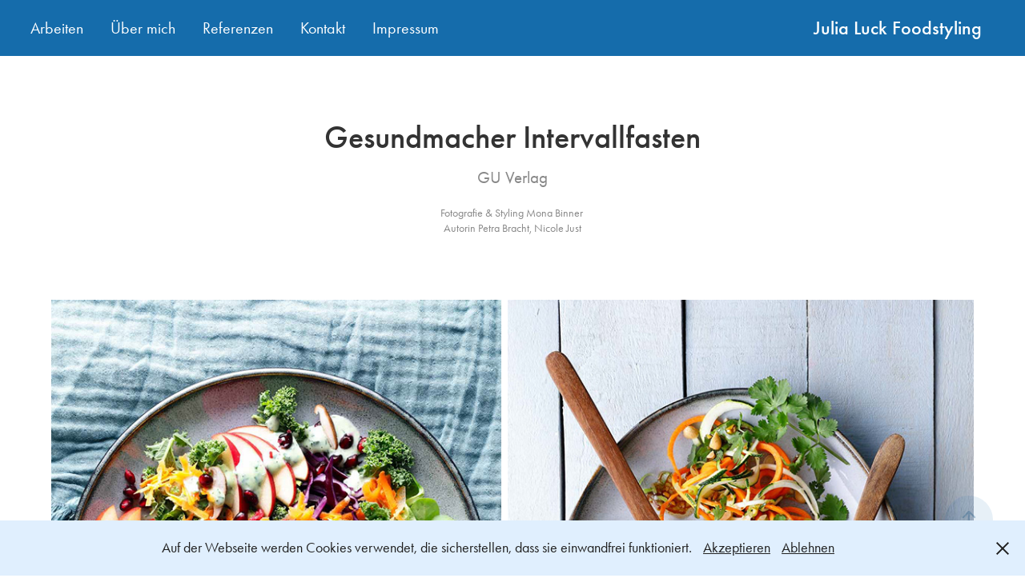

--- FILE ---
content_type: text/html; charset=utf-8
request_url: https://julia-luck.de/gesundmacher-intervallfasten
body_size: 4223
content:
<!DOCTYPE HTML>
<html lang="en-US">
<head>
  <meta charset="UTF-8" />
  <meta name="viewport" content="width=device-width, initial-scale=1" />
      <meta name="description"  content="GU Verlag


" />
      <meta name="twitter:card"  content="summary_large_image" />
      <meta name="twitter:site"  content="@AdobePortfolio" />
      <meta  property="og:title" content="Julia Luck Foodstyling &amp; Rezeptentwicklung  - Gesundmacher Intervallfasten" />
      <meta  property="og:description" content="GU Verlag


" />
      <meta  property="og:image" content="https://cdn.myportfolio.com/d4ade3af-fb9a-41c3-aa7b-fc73e13d8293/73b7605e-a556-4984-a09a-f42e037cea26_rwc_0x180x992x775x992.jpg?h=d42269f5e4e5c3175dcfcf42f8ed3efa" />
        <link rel="icon" href="https://cdn.myportfolio.com/d4ade3af-fb9a-41c3-aa7b-fc73e13d8293/21e114a3-386b-4705-97d2-77a2623fc93e_carw_1x1x32.png?h=0569d7488d8f5c498717407ae32f8d39" />
        <link rel="apple-touch-icon" href="https://cdn.myportfolio.com/d4ade3af-fb9a-41c3-aa7b-fc73e13d8293/418c7a4b-d385-45ab-9f3b-d1aff4b433e1_carw_1x1x180.png?h=a942edfeb4dc6e73678bf56cd3de0593" />
      <link rel="stylesheet" href="/dist/css/main.css" type="text/css" />
      <link rel="stylesheet" href="https://cdn.myportfolio.com/d4ade3af-fb9a-41c3-aa7b-fc73e13d8293/d99f35970bbc8ef7be171404d6e42a701698134001.css?h=162ad9bc94f297ddfcf55c829b281f08" type="text/css" />
    <link rel="canonical" href="https://julia-luck.de/gesundmacher-intervallfasten" />
      <title>Julia Luck Foodstyling &amp; Rezeptentwicklung  - Gesundmacher Intervallfasten</title>
    <script type="text/javascript" src="//use.typekit.net/ik/[base64].js?cb=35f77bfb8b50944859ea3d3804e7194e7a3173fb" async onload="
    try {
      window.Typekit.load();
    } catch (e) {
      console.warn('Typekit not loaded.');
    }
    "></script>
</head>
  <body class="transition-enabled">  <div class='page-background-video page-background-video-with-panel'>
  </div>
  <div class="js-responsive-nav">
    <div class="responsive-nav has-social">
      <div class="close-responsive-click-area js-close-responsive-nav">
        <div class="close-responsive-button"></div>
      </div>
          <nav class="nav-container" data-hover-hint="nav" data-hover-hint-placement="bottom-start">
                <div class="gallery-title"><a href="/work" >Arbeiten</a></div>
      <div class="page-title">
        <a href="/ueber-mich" >Über mich</a>
      </div>
      <div class="page-title">
        <a href="/referenzen" >Referenzen</a>
      </div>
      <div class="page-title">
        <a href="/kontakt" >Kontakt</a>
      </div>
      <div class="page-title">
        <a href="/impressum" >Impressum</a>
      </div>
          </nav>
        <div class="social pf-nav-social" data-context="theme.nav" data-hover-hint="navSocialIcons" data-hover-hint-placement="bottom-start">
          <ul>
          </ul>
        </div>
    </div>
  </div>
    <header class="site-header js-site-header  js-fixed-nav" data-context="theme.nav" data-hover-hint="nav" data-hover-hint-placement="top-start">
        <nav class="nav-container" data-hover-hint="nav" data-hover-hint-placement="bottom-start">
                <div class="gallery-title"><a href="/work" >Arbeiten</a></div>
      <div class="page-title">
        <a href="/ueber-mich" >Über mich</a>
      </div>
      <div class="page-title">
        <a href="/referenzen" >Referenzen</a>
      </div>
      <div class="page-title">
        <a href="/kontakt" >Kontakt</a>
      </div>
      <div class="page-title">
        <a href="/impressum" >Impressum</a>
      </div>
        </nav>
        <div class="logo-wrap" data-context="theme.logo.header" data-hover-hint="logo" data-hover-hint-placement="bottom-start">
          <div class="logo e2e-site-logo-text logo-text  ">
              <a href="/work" class="preserve-whitespace">Julia Luck Foodstyling</a>

          </div>
        </div>
        <div class="social pf-nav-social" data-context="theme.nav" data-hover-hint="navSocialIcons" data-hover-hint-placement="bottom-start">
          <ul>
          </ul>
        </div>
        <div class="hamburger-click-area js-hamburger">
          <div class="hamburger">
            <i></i>
            <i></i>
            <i></i>
          </div>
        </div>
    </header>
    <div class="header-placeholder"></div>
  <div class="site-wrap cfix js-site-wrap">
    <div class="site-container">
      <div class="site-content e2e-site-content">
        <main>
  <div class="page-container" data-context="page.page.container" data-hover-hint="pageContainer">
    <section class="page standard-modules">
        <header class="page-header content" data-context="pages" data-identity="id:p6422d2508aac17f598b2a3b8a9f10fcd7c61170155ef3f64d2491" data-hover-hint="pageHeader" data-hover-hint-id="p6422d2508aac17f598b2a3b8a9f10fcd7c61170155ef3f64d2491">
            <h1 class="title preserve-whitespace e2e-site-logo-text">Gesundmacher Intervallfasten</h1>
            <p class="description">GU Verlag


</p>
            <div class="custom1 preserve-whitespace">Fotografie &amp; Styling Mona Binner </div>
            <div class="custom2 preserve-whitespace">Autorin Petra Bracht, Nicole Just</div>
        </header>
      <div class="page-content js-page-content" data-context="pages" data-identity="id:p6422d2508aac17f598b2a3b8a9f10fcd7c61170155ef3f64d2491">
        <div id="project-canvas" class="js-project-modules modules content">
          <div id="project-modules">
              
              
              
              
              
              
              
              <div class="project-module module media_collection project-module-media_collection" data-id="m6422d250a3187f2f9233083215232fb4c1cb51c4a76c76fa58959"  style="padding-top: px;
padding-bottom: px;
">
  <div class="grid--main js-grid-main" data-grid-max-images="
  ">
    <div class="grid__item-container js-grid-item-container" data-flex-grow="187.1625674865" style="width:187.1625674865px; flex-grow:187.1625674865;" data-width="1200" data-height="1667">
      <script type="text/html" class="js-lightbox-slide-content">
        <div class="grid__image-wrapper">
          <img src="https://cdn.myportfolio.com/d4ade3af-fb9a-41c3-aa7b-fc73e13d8293/0b0f5d6a-e890-4798-a346-06b951c33de2_rw_1200.jpg?h=d4466ac5c1330cf81a41a2b87fd6b6c2" srcset="https://cdn.myportfolio.com/d4ade3af-fb9a-41c3-aa7b-fc73e13d8293/0b0f5d6a-e890-4798-a346-06b951c33de2_rw_600.jpg?h=69c86ac071a3a76fdb68fe82b7c898b1 600w,https://cdn.myportfolio.com/d4ade3af-fb9a-41c3-aa7b-fc73e13d8293/0b0f5d6a-e890-4798-a346-06b951c33de2_rw_1200.jpg?h=d4466ac5c1330cf81a41a2b87fd6b6c2 1200w,"  sizes="(max-width: 1200px) 100vw, 1200px">
        <div>
      </script>
      <img
        class="grid__item-image js-grid__item-image grid__item-image-lazy js-lazy"
        src="[data-uri]"
        
        data-src="https://cdn.myportfolio.com/d4ade3af-fb9a-41c3-aa7b-fc73e13d8293/0b0f5d6a-e890-4798-a346-06b951c33de2_rw_1200.jpg?h=d4466ac5c1330cf81a41a2b87fd6b6c2"
        data-srcset="https://cdn.myportfolio.com/d4ade3af-fb9a-41c3-aa7b-fc73e13d8293/0b0f5d6a-e890-4798-a346-06b951c33de2_rw_600.jpg?h=69c86ac071a3a76fdb68fe82b7c898b1 600w,https://cdn.myportfolio.com/d4ade3af-fb9a-41c3-aa7b-fc73e13d8293/0b0f5d6a-e890-4798-a346-06b951c33de2_rw_1200.jpg?h=d4466ac5c1330cf81a41a2b87fd6b6c2 1200w,"
      >
      <span class="grid__item-filler" style="padding-bottom:138.91666666667%;"></span>
    </div>
    <div class="grid__item-container js-grid-item-container" data-flex-grow="194.09053497942" style="width:194.09053497942px; flex-grow:194.09053497942;" data-width="907" data-height="1215">
      <script type="text/html" class="js-lightbox-slide-content">
        <div class="grid__image-wrapper">
          <img src="https://cdn.myportfolio.com/d4ade3af-fb9a-41c3-aa7b-fc73e13d8293/f35da6b8-d2f2-4598-82e6-769868c744a1_rw_1200.jpg?h=f01fed1b3a1a757e135371c670d4d0a3" srcset="https://cdn.myportfolio.com/d4ade3af-fb9a-41c3-aa7b-fc73e13d8293/f35da6b8-d2f2-4598-82e6-769868c744a1_rw_600.jpg?h=62ab60a132af3e78fcc631c33d537131 600w,https://cdn.myportfolio.com/d4ade3af-fb9a-41c3-aa7b-fc73e13d8293/f35da6b8-d2f2-4598-82e6-769868c744a1_rw_1200.jpg?h=f01fed1b3a1a757e135371c670d4d0a3 907w,"  sizes="(max-width: 907px) 100vw, 907px">
        <div>
      </script>
      <img
        class="grid__item-image js-grid__item-image grid__item-image-lazy js-lazy"
        src="[data-uri]"
        
        data-src="https://cdn.myportfolio.com/d4ade3af-fb9a-41c3-aa7b-fc73e13d8293/f35da6b8-d2f2-4598-82e6-769868c744a1_rw_1200.jpg?h=f01fed1b3a1a757e135371c670d4d0a3"
        data-srcset="https://cdn.myportfolio.com/d4ade3af-fb9a-41c3-aa7b-fc73e13d8293/f35da6b8-d2f2-4598-82e6-769868c744a1_rw_600.jpg?h=62ab60a132af3e78fcc631c33d537131 600w,https://cdn.myportfolio.com/d4ade3af-fb9a-41c3-aa7b-fc73e13d8293/f35da6b8-d2f2-4598-82e6-769868c744a1_rw_1200.jpg?h=f01fed1b3a1a757e135371c670d4d0a3 907w,"
      >
      <span class="grid__item-filler" style="padding-bottom:133.95810363837%;"></span>
    </div>
    <div class="js-grid-spacer"></div>
  </div>
</div>

              
              
              
              
              
              
              
              
              
              <div class="project-module module media_collection project-module-media_collection" data-id="m6422d250ab6587b76e0ba2075977263ec26a81eb33529467902f8"  style="padding-top: px;
padding-bottom: px;
">
  <div class="grid--main js-grid-main" data-grid-max-images="
  ">
    <div class="grid__item-container js-grid-item-container" data-flex-grow="214.93333333333" style="width:214.93333333333px; flex-grow:214.93333333333;" data-width="992" data-height="1200">
      <script type="text/html" class="js-lightbox-slide-content">
        <div class="grid__image-wrapper">
          <img src="https://cdn.myportfolio.com/d4ade3af-fb9a-41c3-aa7b-fc73e13d8293/6e249149-787f-4fe9-bbd7-5ffee911deb2_rw_1200.jpg?h=2cfd69a8f4ff70bd2702ae1241302562" srcset="https://cdn.myportfolio.com/d4ade3af-fb9a-41c3-aa7b-fc73e13d8293/6e249149-787f-4fe9-bbd7-5ffee911deb2_rw_600.jpg?h=d5089e9ecd9beb2933a62b6bc9a52602 600w,https://cdn.myportfolio.com/d4ade3af-fb9a-41c3-aa7b-fc73e13d8293/6e249149-787f-4fe9-bbd7-5ffee911deb2_rw_1200.jpg?h=2cfd69a8f4ff70bd2702ae1241302562 992w,"  sizes="(max-width: 992px) 100vw, 992px">
        <div>
      </script>
      <img
        class="grid__item-image js-grid__item-image grid__item-image-lazy js-lazy"
        src="[data-uri]"
        
        data-src="https://cdn.myportfolio.com/d4ade3af-fb9a-41c3-aa7b-fc73e13d8293/6e249149-787f-4fe9-bbd7-5ffee911deb2_rw_1200.jpg?h=2cfd69a8f4ff70bd2702ae1241302562"
        data-srcset="https://cdn.myportfolio.com/d4ade3af-fb9a-41c3-aa7b-fc73e13d8293/6e249149-787f-4fe9-bbd7-5ffee911deb2_rw_600.jpg?h=d5089e9ecd9beb2933a62b6bc9a52602 600w,https://cdn.myportfolio.com/d4ade3af-fb9a-41c3-aa7b-fc73e13d8293/6e249149-787f-4fe9-bbd7-5ffee911deb2_rw_1200.jpg?h=2cfd69a8f4ff70bd2702ae1241302562 992w,"
      >
      <span class="grid__item-filler" style="padding-bottom:120.96774193548%;"></span>
    </div>
    <div class="js-grid-spacer"></div>
  </div>
</div>

              
              
              
              
              
              
              
              
              
              <div class="project-module module media_collection project-module-media_collection" data-id="m6422d250bbddf9308d8cc5533cd4eb571ddc61d7813be1321557a"  style="padding-top: px;
padding-bottom: px;
">
  <div class="grid--main js-grid-main" data-grid-max-images="
  ">
    <div class="grid__item-container js-grid-item-container" data-flex-grow="173.33333333333" style="width:173.33333333333px; flex-grow:173.33333333333;" data-width="964" data-height="1446">
      <script type="text/html" class="js-lightbox-slide-content">
        <div class="grid__image-wrapper">
          <img src="https://cdn.myportfolio.com/d4ade3af-fb9a-41c3-aa7b-fc73e13d8293/0c93203a-9036-4576-b2eb-c552b78ae566_rw_1200.jpg?h=b3968ad2e2e6e585e4a813822ff53c5a" srcset="https://cdn.myportfolio.com/d4ade3af-fb9a-41c3-aa7b-fc73e13d8293/0c93203a-9036-4576-b2eb-c552b78ae566_rw_600.jpg?h=f80b97c0976aa5207f3579460f0079e5 600w,https://cdn.myportfolio.com/d4ade3af-fb9a-41c3-aa7b-fc73e13d8293/0c93203a-9036-4576-b2eb-c552b78ae566_rw_1200.jpg?h=b3968ad2e2e6e585e4a813822ff53c5a 964w,"  sizes="(max-width: 964px) 100vw, 964px">
        <div>
      </script>
      <img
        class="grid__item-image js-grid__item-image grid__item-image-lazy js-lazy"
        src="[data-uri]"
        
        data-src="https://cdn.myportfolio.com/d4ade3af-fb9a-41c3-aa7b-fc73e13d8293/0c93203a-9036-4576-b2eb-c552b78ae566_rw_1200.jpg?h=b3968ad2e2e6e585e4a813822ff53c5a"
        data-srcset="https://cdn.myportfolio.com/d4ade3af-fb9a-41c3-aa7b-fc73e13d8293/0c93203a-9036-4576-b2eb-c552b78ae566_rw_600.jpg?h=f80b97c0976aa5207f3579460f0079e5 600w,https://cdn.myportfolio.com/d4ade3af-fb9a-41c3-aa7b-fc73e13d8293/0c93203a-9036-4576-b2eb-c552b78ae566_rw_1200.jpg?h=b3968ad2e2e6e585e4a813822ff53c5a 964w,"
      >
      <span class="grid__item-filler" style="padding-bottom:150%;"></span>
    </div>
    <div class="grid__item-container js-grid-item-container" data-flex-grow="173.33333333333" style="width:173.33333333333px; flex-grow:173.33333333333;" data-width="992" data-height="1488">
      <script type="text/html" class="js-lightbox-slide-content">
        <div class="grid__image-wrapper">
          <img src="https://cdn.myportfolio.com/d4ade3af-fb9a-41c3-aa7b-fc73e13d8293/045905d0-2bda-4fa2-a376-75b97ea6db7d_rw_1200.jpg?h=faaa3cc2eb8d12e3371356968f5d9c51" srcset="https://cdn.myportfolio.com/d4ade3af-fb9a-41c3-aa7b-fc73e13d8293/045905d0-2bda-4fa2-a376-75b97ea6db7d_rw_600.jpg?h=76f31d2f5e3ba986fa23bd38a69d2667 600w,https://cdn.myportfolio.com/d4ade3af-fb9a-41c3-aa7b-fc73e13d8293/045905d0-2bda-4fa2-a376-75b97ea6db7d_rw_1200.jpg?h=faaa3cc2eb8d12e3371356968f5d9c51 992w,"  sizes="(max-width: 992px) 100vw, 992px">
        <div>
      </script>
      <img
        class="grid__item-image js-grid__item-image grid__item-image-lazy js-lazy"
        src="[data-uri]"
        
        data-src="https://cdn.myportfolio.com/d4ade3af-fb9a-41c3-aa7b-fc73e13d8293/045905d0-2bda-4fa2-a376-75b97ea6db7d_rw_1200.jpg?h=faaa3cc2eb8d12e3371356968f5d9c51"
        data-srcset="https://cdn.myportfolio.com/d4ade3af-fb9a-41c3-aa7b-fc73e13d8293/045905d0-2bda-4fa2-a376-75b97ea6db7d_rw_600.jpg?h=76f31d2f5e3ba986fa23bd38a69d2667 600w,https://cdn.myportfolio.com/d4ade3af-fb9a-41c3-aa7b-fc73e13d8293/045905d0-2bda-4fa2-a376-75b97ea6db7d_rw_1200.jpg?h=faaa3cc2eb8d12e3371356968f5d9c51 992w,"
      >
      <span class="grid__item-filler" style="padding-bottom:150%;"></span>
    </div>
    <div class="js-grid-spacer"></div>
  </div>
</div>

              
              
              
              
              
              
              
              
              
              <div class="project-module module media_collection project-module-media_collection" data-id="m6422d250cb741c1cf72a4720262f362835dfa108e522f4a0d6875"  style="padding-top: px;
padding-bottom: px;
">
  <div class="grid--main js-grid-main" data-grid-max-images="
  ">
    <div class="grid__item-container js-grid-item-container" data-flex-grow="173.33333333333" style="width:173.33333333333px; flex-grow:173.33333333333;" data-width="992" data-height="1488">
      <script type="text/html" class="js-lightbox-slide-content">
        <div class="grid__image-wrapper">
          <img src="https://cdn.myportfolio.com/d4ade3af-fb9a-41c3-aa7b-fc73e13d8293/290ee1c9-060a-4cde-a5e4-265beae2de83_rw_1200.jpg?h=78ddbf537d6d493d31343af49e7d5fc3" srcset="https://cdn.myportfolio.com/d4ade3af-fb9a-41c3-aa7b-fc73e13d8293/290ee1c9-060a-4cde-a5e4-265beae2de83_rw_600.jpg?h=78bfb2289e610afb7491107bfca245a0 600w,https://cdn.myportfolio.com/d4ade3af-fb9a-41c3-aa7b-fc73e13d8293/290ee1c9-060a-4cde-a5e4-265beae2de83_rw_1200.jpg?h=78ddbf537d6d493d31343af49e7d5fc3 992w,"  sizes="(max-width: 992px) 100vw, 992px">
        <div>
      </script>
      <img
        class="grid__item-image js-grid__item-image grid__item-image-lazy js-lazy"
        src="[data-uri]"
        
        data-src="https://cdn.myportfolio.com/d4ade3af-fb9a-41c3-aa7b-fc73e13d8293/290ee1c9-060a-4cde-a5e4-265beae2de83_rw_1200.jpg?h=78ddbf537d6d493d31343af49e7d5fc3"
        data-srcset="https://cdn.myportfolio.com/d4ade3af-fb9a-41c3-aa7b-fc73e13d8293/290ee1c9-060a-4cde-a5e4-265beae2de83_rw_600.jpg?h=78bfb2289e610afb7491107bfca245a0 600w,https://cdn.myportfolio.com/d4ade3af-fb9a-41c3-aa7b-fc73e13d8293/290ee1c9-060a-4cde-a5e4-265beae2de83_rw_1200.jpg?h=78ddbf537d6d493d31343af49e7d5fc3 992w,"
      >
      <span class="grid__item-filler" style="padding-bottom:150%;"></span>
    </div>
    <div class="js-grid-spacer"></div>
  </div>
</div>

              
              
          </div>
        </div>
      </div>
    </section>
        <section class="back-to-top" data-hover-hint="backToTop">
          <a href="#"><span class="arrow">&uarr;</span><span class="preserve-whitespace">Back to Top</span></a>
        </section>
        <a class="back-to-top-fixed js-back-to-top back-to-top-fixed-with-panel" data-hover-hint="backToTop" data-hover-hint-placement="top-start" href="#">
          <svg version="1.1" id="Layer_1" xmlns="http://www.w3.org/2000/svg" xmlns:xlink="http://www.w3.org/1999/xlink" x="0px" y="0px"
           viewBox="0 0 26 26" style="enable-background:new 0 0 26 26;" xml:space="preserve" class="icon icon-back-to-top">
          <g>
            <path d="M13.8,1.3L21.6,9c0.1,0.1,0.1,0.3,0.2,0.4c0.1,0.1,0.1,0.3,0.1,0.4s0,0.3-0.1,0.4c-0.1,0.1-0.1,0.3-0.3,0.4
              c-0.1,0.1-0.2,0.2-0.4,0.3c-0.2,0.1-0.3,0.1-0.4,0.1c-0.1,0-0.3,0-0.4-0.1c-0.2-0.1-0.3-0.2-0.4-0.3L14.2,5l0,19.1
              c0,0.2-0.1,0.3-0.1,0.5c0,0.1-0.1,0.3-0.3,0.4c-0.1,0.1-0.2,0.2-0.4,0.3c-0.1,0.1-0.3,0.1-0.5,0.1c-0.1,0-0.3,0-0.4-0.1
              c-0.1-0.1-0.3-0.1-0.4-0.3c-0.1-0.1-0.2-0.2-0.3-0.4c-0.1-0.1-0.1-0.3-0.1-0.5l0-19.1l-5.7,5.7C6,10.8,5.8,10.9,5.7,11
              c-0.1,0.1-0.3,0.1-0.4,0.1c-0.2,0-0.3,0-0.4-0.1c-0.1-0.1-0.3-0.2-0.4-0.3c-0.1-0.1-0.1-0.2-0.2-0.4C4.1,10.2,4,10.1,4.1,9.9
              c0-0.1,0-0.3,0.1-0.4c0-0.1,0.1-0.3,0.3-0.4l7.7-7.8c0.1,0,0.2-0.1,0.2-0.1c0,0,0.1-0.1,0.2-0.1c0.1,0,0.2,0,0.2-0.1
              c0.1,0,0.1,0,0.2,0c0,0,0.1,0,0.2,0c0.1,0,0.2,0,0.2,0.1c0.1,0,0.1,0.1,0.2,0.1C13.7,1.2,13.8,1.2,13.8,1.3z"/>
          </g>
          </svg>
        </a>
  </div>
              <footer class="site-footer" data-hover-hint="footer">
                <div class="footer-text">
                  
                </div>
              </footer>
        </main>
      </div>
    </div>
  </div>
  <div class="cookie-banner js-cookie-banner">
    <p>Auf der Webseite werden Cookies verwendet, die sicherstellen, dass sie einwandfrei funktioniert.
      <a class="consent-link" href="#">Akzeptieren</a>
      <a class="decline-link" href="#">Ablehnen</a>
    </p>
    <svg xmlns="http://www.w3.org/2000/svg" viewBox="-6458 -2604 16 16" class='close-btn'>
      <g id="Group_1479" data-name="Group 1479" transform="translate(-8281.367 -3556.368)">
        <rect id="Rectangle_6401" data-name="Rectangle 6401" class="stroke" width="1.968" height="20.66" transform="translate(1823.367 953.759) rotate(-45)"/>
        <rect id="Rectangle_6402" data-name="Rectangle 6402" class="stroke" width="1.968" height="20.66" transform="translate(1824.758 968.368) rotate(-135)"/>
      </g>
    </svg>
  </div>
</body>
<script type="text/javascript">
  // fix for Safari's back/forward cache
  window.onpageshow = function(e) {
    if (e.persisted) { window.location.reload(); }
  };
</script>
  <script type="text/javascript">var __config__ = {"page_id":"p6422d2508aac17f598b2a3b8a9f10fcd7c61170155ef3f64d2491","theme":{"name":"marta"},"pageTransition":true,"linkTransition":true,"disableDownload":false,"localizedValidationMessages":{"required":"This field is required","Email":"This field must be a valid email address"},"lightbox":{"enabled":true,"color":{"opacity":0.94,"hex":"#fff"}},"cookie_banner":{"enabled":true,"color":{"text":"#212121","bg":"#E0EFFE"}}};</script>
  <script type="text/javascript" src="/site/translations?cb=35f77bfb8b50944859ea3d3804e7194e7a3173fb"></script>
  <script type="text/javascript" src="/dist/js/main.js?cb=35f77bfb8b50944859ea3d3804e7194e7a3173fb"></script>
</html>
